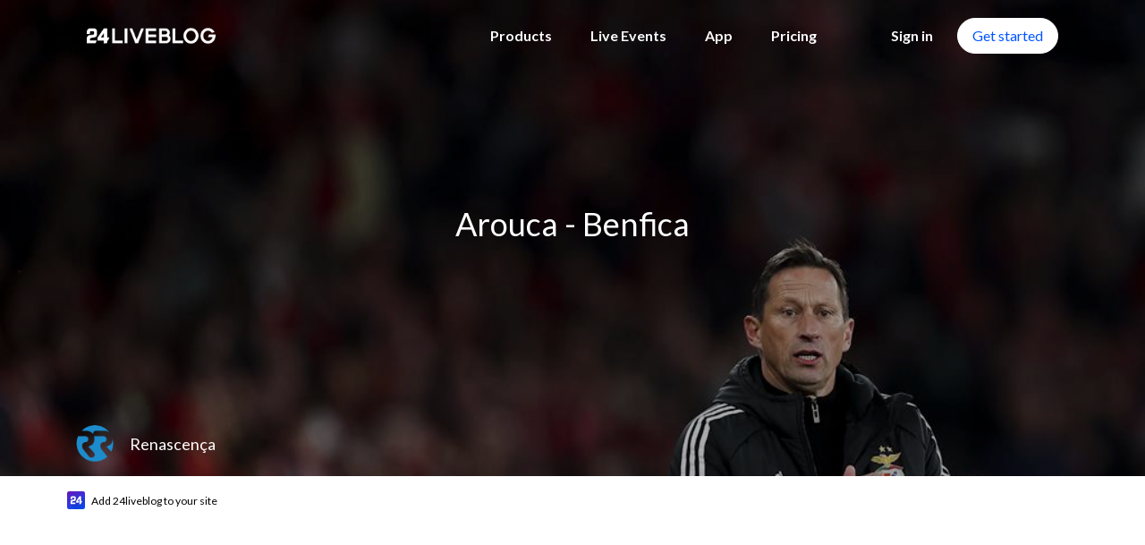

--- FILE ---
content_type: text/html; charset=utf-8
request_url: https://www.24liveblog.com/live/3240907467287279546
body_size: 2781
content:
<!DOCTYPE html>
<html>
  <head>
    <meta charset="utf-8"/>
    <meta http-equiv="X-UA-Compatible" content="IE=edge"/>
    <meta name="renderer" content="webkit">
    <meta name="viewport" content="width=device-width, initial-scale=1.0, maximum-scale=1.0, user-scalable=no, minimal-ui">
    <meta http-equiv="X-UA-Compatible" content="IE=edge,Chrome=1"/>
    <!--[if IE 9]>
    <meta http-equiv="X-UA-Compatible" content="IE=9"/>
    <![endif]-->
    <!--[if IE 8]>
    <meta http-equiv="X-UA-Compatible" content="IE=8"/>
    <![endif]-->
    <meta name="msapplication-tap-highlight" content="no"/>
    <link href="https://fonts.googleapis.com/css?family=Lato:100,100i,300,300i,400,400i,500,500i,700,700i,900,900i&amp;subset=cyrillic,cyrillic-ext,greek,greek-ext,latin-ext,vietnamese" rel="stylesheet">
    <title>
Arouca - Benfica - 24liveblog
</title>
    
<meta name="description" content="Arouca - Benfica  - 24liveblog" />
<link rel="canonical" href="" />

    
<meta name="keywords" content="live blogging,liveblog,live blog,blog,tool,wordpress,plugin,free,live blog,tools,software,real time">

    <link rel="icon" type="image/x-icon" href="/public/favicon.ico"/>
    
  <meta property="og:title" content="Arouca - Benfica">
  <meta property="og:description" content="">
  <meta property="og:image" content="https://24liveblog.tradingfront.cn/event/cover/1612507178496275968/1675181192_07907.jpg">
  <meta property="og:url" content="https://live.24liveblog.com/live/UsoLV">
  <meta property="og:type" content="article">
  <meta name="og:site_name" content="24liveblog">

  <meta name="twitter:site" content="@24liveblog">
  <meta name="twitter:creator" content="24liveblog">
  <meta name="twitter:title" content="Arouca - Benfica">
  <meta name="twitter:description" content="">
  <meta name="twitter:image:src" content="https://24liveblog.tradingfront.cn/event/cover/1612507178496275968/1675181192_07907.jpg">
  <meta name="twitter:card" content="summary_large_image">
  <style type="text/less">
      div[eid="3240907467287279546"] {
        
      }
  </style>

    
      
  <link rel="stylesheet" href="/public/dist/event.4ac4c1c7bb7cb4a7ec81.css" />

    
  </head>
  <body>
    
  <header id="header">
  <div class="container">
    <div class="row">
      <div class="col-xs-12">
        <a class="logo" href="/" title="home"></a>
        <ul class="pc menu hidden-xs hidden-sm">
          <li class="item products">
            <a class="products
              
              
              
              
              
              "
              >Products</a>
            <ul class="prod-list">
              <li class="prod-item ">
                <a href="/liveblog" class="items">
                  <div class="item-icon liveblog"></div>
                  <div class="item-content">
                    <span class="title">Live Blog</span>
                    <span class="description">The best live blogging platform</span>
                  </div>
                </a>
              </li>
              <li class="prod-item ">
                <a href="/dropin" class="items">
                  <div class="item-icon livestreaming"></div>
                  <div class="item-content">
                    <span class="title">Virtual Event</span>
                    <span class="description">Delivering all types of online events</span>
                  </div>
                </a>
              </li>
              <li class="prod-item ">
                <a href="/newsroom" class="items">
                  <div class="item-icon newsroom"></div>
                  <div class="item-content">
                    <span class="title">Newsroom</span>
                    <span class="description">The new hub of breaking news</span>
                  </div>
                </a>
              </li>
              <li class="prod-item ">
                <a href="/engage" class="items">
                  <div class="item-icon engage"></div>
                  <div class="item-content">
                    <span class="title">Engage</span>
                    <span class="description">Convert visitors into customers</span>
                  </div>
                </a>
              </li>
              <li class="prod-item ">
                <a href="/chatroom" class="items">
                  <div class="item-icon chat"></div>
                  <div class="item-content">
                    <span class="title">Chatroom</span>
                    <span class="description">Real-time conversation</span>
                  </div>
                </a>
              </li>
              <a class="quick-start" href="https://portal.24liveblog.com/#/auth/signup" target="_blank">
                Get Started
              </a>
            </ul>
          </li>
          <li class="item ">
            <a href="/live" title="live events">Live Events</a>
          </li>
          <li class="item ">
            <a href="/app" title="contact">App</a>
          </li>
          <li class="item ">
             <a href="/pricing" title="pricing">Pricing</a>
          </li>
          <li class="item sign">
            <a href="https://portal.24liveblog.com/" target="_blank" title="sign in">Sign in</a>
           </li>
          <li class="button fill">
            <a href="https://portal.24liveblog.com/#/auth/signup" target="_blank" title="get started">Get started</a>
          </li>
        </ul>
        <div class="mobile visible-xs visible-sm">
          <button id="mobileToggle" class="menu-toggle">
            <span></span>
            <span class="short"></span>
            <span></span>
          </button>
          <div id="mobileMenu" class="menu">
            <div class="container">
              <div class="row">
                <div class="col-xs-12">
                  <ul>
                    <li class="item ">
                      <a href="/" title="live blog">Home</a>
                    </li>
                    <li class="item ">
                      <a href="/liveblog" title="liveblog">Live Blog</a>
                    </li>
                    <li class="item ">
                      <a href="/dropin" title="dropin">Virtual Event</a>
                    </li>
                    <li class="item ">
                      <a href="/newsroom" title="newsroom">Newsroom</a>
                    </li>
                    <li class="item ">
                      <a href="/engage" title="engage">Engage</a>
                    </li>
                    <li class="item ">
                      <a href="/chatroom" title="chatroom">Chatroom</a>
                    </li>
                    <li class="item ">
                      <a href="/live" title="live events">Live Events</a>
                    </li>
                    <li class="item ">
                      <a href="/app" title="app">App</a>
                    </li>
                    <li class="item ">
                      <a href="/pricing" title="pricing">Pricing</a>
                    </li>
                    <li class="item ">
                      <a href="/contact" title="contact">Contact</a>
                    </li>
                    <li class="item get-started">
                      <a href="https://portal.24liveblog.com/#/auth/signup" target="_blank" title="get started">Get started</a>
                    </li>
                    <li class="item">
                      <a href="https://portal.24liveblog.com/" target="_blank" title="sign in">Sign in</a>
                    </li>
                  </ul>
                </div>
              </div>
            </div>
          </div>
        </div>
      </div>
    </div>
  </div>
</header>

  
  <div class="event lightHeader" id="lb24-event-item">
    
      <div id="lb24-event-cover" class="cover" style="background-image: url(https://24liveblog.tradingfront.cn/event/cover/1612507178496275968/1675181192_07907.jpg)">
      <div class="shade">
        <div class="container">
          <div class="row">
            <div class="col-xs-12">
              <div class="content">
                <h1>Arouca - Benfica</h1>
                <p></p>
              </div>
              <a href="/user/1612507178496275968" class="author">
                <img class="avatar" src="https://img.24live.co/avatar/04092dd8944711e78cbcf23c913e91ea.png" alt="avatar" />
                <span class="name">Renascença</span>
              </a>
            </div>
          </div>
        </div>
      </div>
      </div>
    
    <!-- Modal -->
    <div class="modal fade" id="liveblogNews" tabindex="-1" role="dialog" aria-labelledby="liveblogNewsLabel" aria-hidden="true">
      <div class="modal-dialog" role="document">
        <div class="modal-content">
          <div class="modal-body">
            <span class="title"></span>
            
              
            
          </div>
        </div>
      </div>
    </div>
    <div class="container">
      <div class="row">
        <div class="col-xs-12 body">
          <div
            id="LB24_LIVE_CONTENT"
            data-self="1"
            data-eid="3240907467287279546"
            itemscope
            itemtype="https://schema.org/LiveBlogPosting"
          >
          <div itemprop="about" itemscope itemtype="https://schema.org/Event">
          <meta itemprop="startDate" content="2023-02-01T09:00:00" />
          <meta itemprop="name" content="Arouca - Benfica" />
          <meta itemprop="location" content="" /></div>
          <meta itemprop="coverageStartTime" content="2023-02-01T09:00:00" />
          <meta itemprop="description" content="" />
          </div>

        </div>
      </div>
    </div>
  </div>

  <footer id="footer">
  <div class="container">
    <div class="row map">
      <div class="col-sm-4 col-md-4 contact">
        <img class="logo" src="/public/images/common/logo-black.png">
        <a href="/contact" class="button" title="contact us">Contact us</a>
      </div>
      <div class="col-sm-8 col-md-8">
        <div class="menu">
          <div class="item products">
            <a title="liveblog" href="/liveblog">Live Blog</a>
            <a class="hidden-mobile" title="dropin" href="/dropin">Virtual Event</a>
            <a class="hidden-mobile" title="newsroom" href="/newsroom">Newsroom</a>
            <a class="hidden-mobile" title="engage" href="/engage">Engage</a>
            <a class="hidden-mobile" title="chatroom" href="/chatroom">Chatroom</a>
          </div>
          <div class="item">
            <a title="events" href="/live">Live Events</a>
          </div>
          <div class="item">
            <a title="app" href="/live">App</a>
          </div>
          <div class="item">
            <a title="wordpress" href="/wordpress">Wordpress</a>
          </div>
          <div class="item">
            <a title="pricing" href="/pricing">Pricing</a>
          </div>
        </div>
      </div>
    </div>
    <hr class="line" />
    <div class="others">
      <div class="links">
        <a href="https://www.facebook.com/24liveblog" class="facebook" target="_blank" title="facebook">
          <i class="fa fa-facebook-official"></i>
        </a>
        <a href="https://twitter.com/24liveblog" class="twitter" target="_blank" title="twitter">
          <i class="fa fa-twitter" aria-hidden="true"></i>
        </a>
        <a href="/cdn-cgi/l/email-protection#bd8f89fd8f89d1d4cbd8dfd1d2da93ded2d0" class="email">
          <i class="fa fa-envelope" aria-hidden="true"></i>
          <span><span class="__cf_email__" data-cfemail="6b595f2b595f07021d0e0907040c45080406">[email&#160;protected]</span></span>
        </a>
        <span class="line"></span>
        <a href="/terms" class="terms">
          <span>Terms</span>
        </a>
        <a href="/privacy" class="privacy">
          <span>Privacy</span>
        </a>
      </div>
      <span class="copyright hidden-xs">©2020 - 24liveblog</span>
    </div>
  </div>
</footer>


    
  <script data-cfasync="false" src="/cdn-cgi/scripts/5c5dd728/cloudflare-static/email-decode.min.js"></script><script type="text/javascript" src="https://v.24liveblog.com/24.js"></script>
  <script src="https://cdn.24liveblog.com/engine/library/less.min.js"></script>
  <script>window.__webpack_public_path__ = '/public/dist/';</script><script src="/public/dist/event.64cda15601ffb8eff10f.js"></script>

  </body>
  <!-- Global site tag (gtag.js) - Google Analytics -->
<script async src="https://www.googletagmanager.com/gtag/js?id=UA-39884238-1"></script>
<script>
  window.dataLayer = window.dataLayer || [];
  function gtag(){dataLayer.push(arguments);}
  gtag('js', new Date());

  gtag('config', 'UA-39884238-1');
</script>
</html>


--- FILE ---
content_type: application/javascript
request_url: https://v.24liveblog.com/24.js
body_size: 230
content:
(function(w,d,t,j,b,n,l){
  function a(u) {
    return new Promise((rs, re) => {
      var s = d.createElement(t);
      s.src = u;
      d.head.appendChild(s);
      s.onload = () => rs();
    });
  };
  function s() {
  return Promise.all(j.map((_j)=>(a(_j))));
  };
  function m(){
    s().then(()=>{
    setTimeout(()=>{var s=d.createElement(t);s.src=l;d.body.appendChild(s);}, 100);
    });
  };
  function c(){
  if(!w[n]){
  var p=d.createElement(t);p.src = b;p.onload = m;d.body.appendChild(p);
  }else{m();}}
  w.addEventListener('load', c);
  })
  (window, document, 'script', ['https://download.agora.io/sdk/release/AgoraRTC_N-4.4.0.js', 'https://cdnjs.cloudflare.com/ajax/libs/moment.js/2.29.1/moment.min.js', 'https://cdnjs.cloudflare.com/ajax/libs/video.js/6.13.0/video.min.js', 'https://unpkg.com/html2canvas@1.0.0-rc.0/dist/html2canvas.js', 'https://cdnjs.cloudflare.com/ajax/libs/vue/2.5.3/vue.min.js'], 'https://cdnjs.cloudflare.com/ajax/libs/babel-polyfill/6.26.0/polyfill.min.js', '_babelPolyfill', 'https://cdn.24liveblog.com/live-js/js/24.js');
